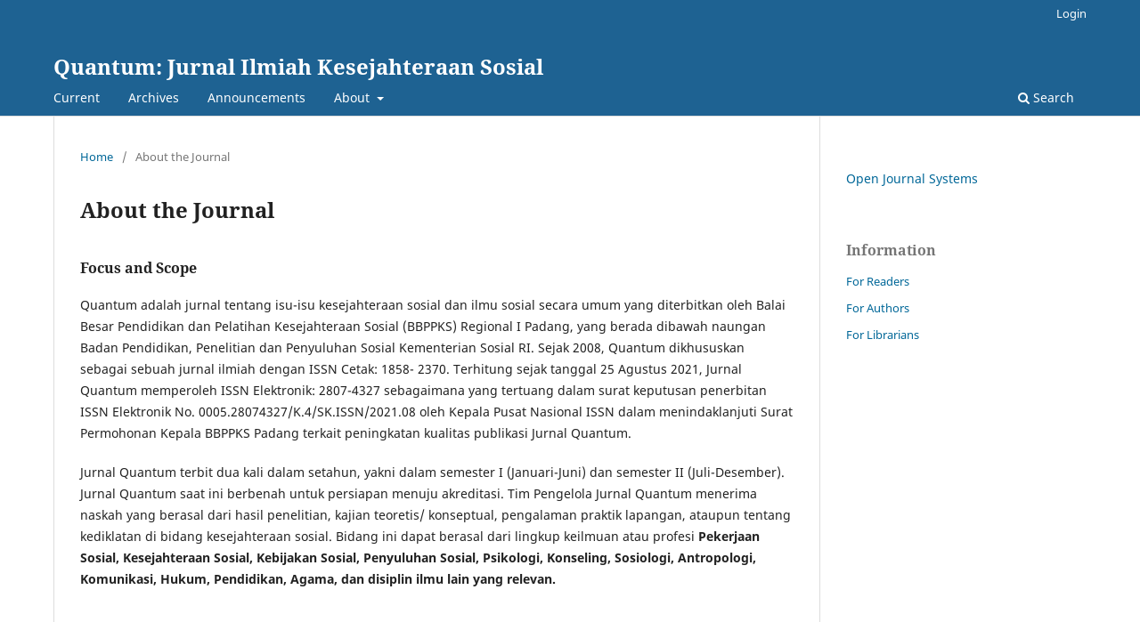

--- FILE ---
content_type: text/html; charset=utf-8
request_url: https://ejournal.kemensos.go.id/index.php/Quantum/about
body_size: 10899
content:
<!DOCTYPE html>
<html lang="en-US" xml:lang="en-US">
<head>
	<meta charset="utf-8">
	<meta name="viewport" content="width=device-width, initial-scale=1.0">
	<title>
		About the Journal
							| Quantum: Jurnal Ilmiah Kesejahteraan Sosial
			</title>

	
<meta name="generator" content="Open Journal Systems 3.3.0.7">
<link rel="alternate" type="application/atom+xml" href="https://ejournal.kemensos.go.id/index.php/Quantum/gateway/plugin/AnnouncementFeedGatewayPlugin/atom">
<link rel="alternate" type="application/rdf+xml" href="https://ejournal.kemensos.go.id/index.php/Quantum/gateway/plugin/AnnouncementFeedGatewayPlugin/rss">
<link rel="alternate" type="application/rss+xml" href="https://ejournal.kemensos.go.id/index.php/Quantum/gateway/plugin/AnnouncementFeedGatewayPlugin/rss2">

	<link rel="stylesheet" href="https://ejournal.kemensos.go.id/index.php/Quantum/$$$call$$$/page/page/css?name=stylesheet" type="text/css" /><link rel="stylesheet" href="https://ejournal.kemensos.go.id/index.php/Quantum/$$$call$$$/page/page/css?name=font" type="text/css" /><link rel="stylesheet" href="https://ejournal.kemensos.go.id/lib/pkp/styles/fontawesome/fontawesome.css?v=3.3.0.7" type="text/css" /><link rel="stylesheet" href="https://ejournal.kemensos.go.id/plugins/generic/citations/css/citations.css?v=3.3.0.7" type="text/css" /><link rel="stylesheet" href="https://ejournal.kemensos.go.id/plugins/generic/orcidProfile/css/orcidProfile.css?v=3.3.0.7" type="text/css" />
</head>
<body class="pkp_page_about pkp_op_index" dir="ltr">

	<div class="pkp_structure_page">

				<header class="pkp_structure_head" id="headerNavigationContainer" role="banner">
						 <nav class="cmp_skip_to_content" aria-label="Jump to content links">
	<a href="#pkp_content_main">Skip to main content</a>
	<a href="#siteNav">Skip to main navigation menu</a>
		<a href="#pkp_content_footer">Skip to site footer</a>
</nav>

			<div class="pkp_head_wrapper">

				<div class="pkp_site_name_wrapper">
					<button class="pkp_site_nav_toggle">
						<span>Open Menu</span>
					</button>
										<div class="pkp_site_name">
																<a href="						https://ejournal.kemensos.go.id/index.php/Quantum/index
					" class="is_text">Quantum: Jurnal Ilmiah Kesejahteraan Sosial</a>
										</div>
				</div>

				
				<nav class="pkp_site_nav_menu" aria-label="Site Navigation">
					<a id="siteNav"></a>
					<div class="pkp_navigation_primary_row">
						<div class="pkp_navigation_primary_wrapper">
																				<ul id="navigationPrimary" class="pkp_navigation_primary pkp_nav_list">
								<li class="">
				<a href="https://ejournal.kemensos.go.id/index.php/Quantum/issue/current">
					Current
				</a>
							</li>
								<li class="">
				<a href="https://ejournal.kemensos.go.id/index.php/Quantum/issue/archive">
					Archives
				</a>
							</li>
								<li class="">
				<a href="https://ejournal.kemensos.go.id/index.php/Quantum/announcement">
					Announcements
				</a>
							</li>
								<li class="">
				<a href="https://ejournal.kemensos.go.id/index.php/Quantum/about">
					About
				</a>
									<ul>
																					<li class="">
									<a href="https://ejournal.kemensos.go.id/index.php/Quantum/about">
										About the Journal
									</a>
								</li>
																												<li class="">
									<a href="https://ejournal.kemensos.go.id/index.php/Quantum/about/submissions">
										Submissions
									</a>
								</li>
																												<li class="">
									<a href="https://ejournal.kemensos.go.id/index.php/Quantum/about/editorialTeam">
										Editorial Team
									</a>
								</li>
																												<li class="">
									<a href="https://ejournal.kemensos.go.id/index.php/Quantum/about/privacy">
										Privacy Statement
									</a>
								</li>
																												<li class="">
									<a href="https://ejournal.kemensos.go.id/index.php/Quantum/about/contact">
										Contact
									</a>
								</li>
																		</ul>
							</li>
			</ul>

				

																						<div class="pkp_navigation_search_wrapper">
									<a href="https://ejournal.kemensos.go.id/index.php/Quantum/search" class="pkp_search pkp_search_desktop">
										<span class="fa fa-search" aria-hidden="true"></span>
										Search
									</a>
								</div>
													</div>
					</div>
					<div class="pkp_navigation_user_wrapper" id="navigationUserWrapper">
							<ul id="navigationUser" class="pkp_navigation_user pkp_nav_list">
															<li class="profile">
				<a href="https://ejournal.kemensos.go.id/index.php/Quantum/login">
					Login
				</a>
							</li>
										</ul>

					</div>
				</nav>
			</div><!-- .pkp_head_wrapper -->
		</header><!-- .pkp_structure_head -->

						<div class="pkp_structure_content has_sidebar">
			<div class="pkp_structure_main" role="main">
				<a id="pkp_content_main"></a>

<div class="page page_about">
	<nav class="cmp_breadcrumbs" role="navigation" aria-label="You are here:">
	<ol>
		<li>
			<a href="https://ejournal.kemensos.go.id/index.php/Quantum/index">
				Home
			</a>
			<span class="separator">/</span>
		</li>
		<li class="current">
			<span aria-current="page">
									About the Journal
							</span>
		</li>
	</ol>
</nav>

	<h1>
		About the Journal
	</h1>
	
	<div id="focusAndScope">
<h3>Focus and Scope</h3>
<p>Quantum adalah jurnal tentang isu-isu kesejahteraan sosial dan ilmu sosial secara umum yang diterbitkan oleh Balai Besar Pendidikan dan Pelatihan Kesejahteraan Sosial (BBPPKS) Regional I Padang, yang berada dibawah naungan Badan Pendidikan, Penelitian dan Penyuluhan Sosial Kementerian Sosial RI. Sejak 2008, Quantum dikhususkan sebagai sebuah jurnal ilmiah dengan ISSN Cetak: 1858- 2370. Terhitung sejak tanggal 25 Agustus 2021, Jurnal Quantum memperoleh ISSN Elektronik: 2807-4327 sebagaimana yang tertuang dalam surat keputusan penerbitan ISSN Elektronik No. 0005.28074327/K.4/SK.ISSN/2021.08 oleh Kepala Pusat Nasional ISSN dalam menindaklanjuti Surat Permohonan Kepala BBPPKS Padang terkait peningkatan kualitas publikasi Jurnal Quantum.</p>
<p>Jurnal Quantum terbit dua kali dalam setahun, yakni dalam semester I (Januari-Juni) dan semester II (Juli-Desember). Jurnal Quantum saat ini berbenah untuk persiapan menuju akreditasi. Tim Pengelola Jurnal Quantum menerima naskah yang berasal dari hasil penelitian, kajian teoretis/ konseptual, pengalaman praktik lapangan, ataupun tentang kediklatan di bidang kesejahteraan sosial. Bidang ini dapat berasal dari lingkup keilmuan atau profesi <strong>Pekerjaan Sosial, Kesejahteraan Sosial, Kebijakan Sosial, Penyuluhan Sosial, Psikologi, Konseling, Sosiologi, Antropologi, Komunikasi, Hukum, Pendidikan, Agama, dan disiplin ilmu lain yang relevan.</strong></p>
</div>
<div id="peerReviewProcess">
<h3> </h3>
<h3>Peer Review Process</h3>
<p><em>Every submitted paper will be reviewed by at least two peer-reviewers. Reviewers are unaware of the identity of reviewers (double-blind review method). Reviewing process will consider novelty, objectivity, methods, scientific impact, conclusion, and references. Reviewers' comments are then sent to the corresponding author for necessary actions and responses. The sugested dicision will be evaluated in an Editorial Board Meeting. Afterwards, the editor will send the final decision to the corresponding author.</em></p>
<p><em>_________________________________</em></p>
<p>Setiap artikel yang dikirimkan akan ditinjau oleh setidaknya dua mitra bestari. Masing-masing mitra bestari yang melakukan penelaahan artikel tidak saling mengetahui identitas satu sama lain (metode double-blind review). Proses penelaahan artikel akan mempertimbangkan kebaruan, objektivitas, metode, dampak ilmiah, kesimpulan, dan referensi. Komentar mitra bestari dalam proses penelaahan artikel kemudian dikirimkan kepada penulis terkait untuk segera tanggapi dan ditindaklanjuti. Keputusan yang diusulkan akan dievaluasi dalam Rapat Dewan Redaksi. Setelah itu, editor akan mengirimkan keputusan akhir kepada penulis yang bersangkutan.</p>
</div>
<div id="sponsors">
<h3>Sponsors</h3>
<p>Lima Atra Nagari Research and Development</p>
<p><span style="font-size: 0.875rem;">Journal History</span></p>
</div>
<div id="history">
<p>Jurnal Quantum diterbitkan sejak tahun 2007. Jurnal ini memuat tulisan tentang kesejahteraan sosial. Jurnal mengakomodir penulis-penulis untuk menuangkan hasil temuan atau pendapat tentang kesejahteraan sosial.</p>
</div>
</div><!-- .page -->

	</div><!-- pkp_structure_main -->

									<div class="pkp_structure_sidebar left" role="complementary" aria-label="Sidebar">
				<div class="pkp_block block_developed_by">
	<h2 class="pkp_screen_reader">
		Developed By
	</h2>

	<div class="content">
		<a href="http://pkp.sfu.ca/ojs/">
			Open Journal Systems
		</a>
	</div>
</div>
<div class="pkp_block block_information">
	<h2 class="title">Information</h2>
	<div class="content">
		<ul>
							<li>
					<a href="https://ejournal.kemensos.go.id/index.php/Quantum/information/readers">
						For Readers
					</a>
				</li>
										<li>
					<a href="https://ejournal.kemensos.go.id/index.php/Quantum/information/authors">
						For Authors
					</a>
				</li>
										<li>
					<a href="https://ejournal.kemensos.go.id/index.php/Quantum/information/librarians">
						For Librarians
					</a>
				</li>
					</ul>
	</div>
</div>

			</div><!-- pkp_sidebar.left -->
			</div><!-- pkp_structure_content -->

<div class="pkp_structure_footer_wrapper" role="contentinfo">
	<a id="pkp_content_footer"></a>

	<div class="pkp_structure_footer">

		
		<div class="pkp_brand_footer" role="complementary">
			<a href="https://ejournal.kemensos.go.id/index.php/Quantum/about/aboutThisPublishingSystem">
				<img alt="More information about the publishing system, Platform and Workflow by OJS/PKP." src="https://ejournal.kemensos.go.id/templates/images/ojs_brand.png">
			</a>
		</div>
	</div>
</div><!-- pkp_structure_footer_wrapper -->

</div><!-- pkp_structure_page -->

<script src="https://ejournal.kemensos.go.id/lib/pkp/lib/vendor/components/jquery/jquery.min.js?v=3.3.0.7" type="text/javascript"></script><script src="https://ejournal.kemensos.go.id/lib/pkp/lib/vendor/components/jqueryui/jquery-ui.min.js?v=3.3.0.7" type="text/javascript"></script><script src="https://ejournal.kemensos.go.id/plugins/themes/default/js/lib/popper/popper.js?v=3.3.0.7" type="text/javascript"></script><script src="https://ejournal.kemensos.go.id/plugins/themes/default/js/lib/bootstrap/util.js?v=3.3.0.7" type="text/javascript"></script><script src="https://ejournal.kemensos.go.id/plugins/themes/default/js/lib/bootstrap/dropdown.js?v=3.3.0.7" type="text/javascript"></script><script src="https://ejournal.kemensos.go.id/plugins/themes/default/js/main.js?v=3.3.0.7" type="text/javascript"></script>


</body>
</html>
